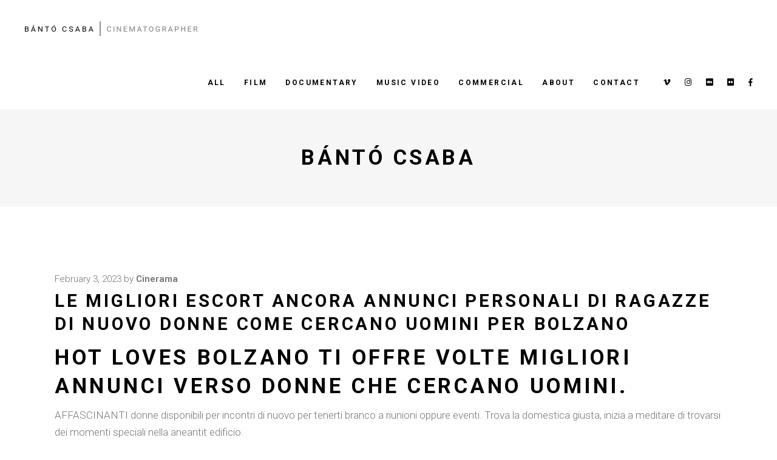

--- FILE ---
content_type: text/html; charset=UTF-8
request_url: https://bantocsaba.com/le-migliori-escort-ancora-annunci-personali-di/
body_size: 10092
content:
<!DOCTYPE html>
<html lang="en-US">
<head>
<meta charset="UTF-8"/>
<link rel="profile" href="http://gmpg.org/xfn/11"/>
<link rel="pingback" href="https://bantocsaba.com/xmlrpc.php">
<meta name="viewport" content="width=device-width,initial-scale=1,user-scalable=yes">
<title>Le migliori escort ancora annunci personali di ragazze di nuovo donne come cercano uomini per Bolzano &#8211; Bántó Csaba</title>
<link rel='dns-prefetch' href='//fonts.googleapis.com' />
<link rel='dns-prefetch' href='//s.w.org' />
<link rel="alternate" type="application/rss+xml" title="Bántó Csaba &raquo; Feed" href="https://bantocsaba.com/feed/" />
<link rel="alternate" type="application/rss+xml" title="Bántó Csaba &raquo; Comments Feed" href="https://bantocsaba.com/comments/feed/" />
<link rel="alternate" type="application/rss+xml" title="Bántó Csaba &raquo; Le migliori escort ancora annunci personali di ragazze di nuovo donne come cercano uomini per Bolzano Comments Feed" href="https://bantocsaba.com/le-migliori-escort-ancora-annunci-personali-di/feed/" />
<script type="text/javascript">
window._wpemojiSettings = {"baseUrl":"https:\/\/s.w.org\/images\/core\/emoji\/13.0.0\/72x72\/","ext":".png","svgUrl":"https:\/\/s.w.org\/images\/core\/emoji\/13.0.0\/svg\/","svgExt":".svg","source":{"concatemoji":"https:\/\/bantocsaba.com\/wp-includes\/js\/wp-emoji-release.min.js?ver=5.5.17"}};
!function(e,a,t){var n,r,o,i=a.createElement("canvas"),p=i.getContext&&i.getContext("2d");function s(e,t){var a=String.fromCharCode;p.clearRect(0,0,i.width,i.height),p.fillText(a.apply(this,e),0,0);e=i.toDataURL();return p.clearRect(0,0,i.width,i.height),p.fillText(a.apply(this,t),0,0),e===i.toDataURL()}function c(e){var t=a.createElement("script");t.src=e,t.defer=t.type="text/javascript",a.getElementsByTagName("head")[0].appendChild(t)}for(o=Array("flag","emoji"),t.supports={everything:!0,everythingExceptFlag:!0},r=0;r<o.length;r++)t.supports[o[r]]=function(e){if(!p||!p.fillText)return!1;switch(p.textBaseline="top",p.font="600 32px Arial",e){case"flag":return s([127987,65039,8205,9895,65039],[127987,65039,8203,9895,65039])?!1:!s([55356,56826,55356,56819],[55356,56826,8203,55356,56819])&&!s([55356,57332,56128,56423,56128,56418,56128,56421,56128,56430,56128,56423,56128,56447],[55356,57332,8203,56128,56423,8203,56128,56418,8203,56128,56421,8203,56128,56430,8203,56128,56423,8203,56128,56447]);case"emoji":return!s([55357,56424,8205,55356,57212],[55357,56424,8203,55356,57212])}return!1}(o[r]),t.supports.everything=t.supports.everything&&t.supports[o[r]],"flag"!==o[r]&&(t.supports.everythingExceptFlag=t.supports.everythingExceptFlag&&t.supports[o[r]]);t.supports.everythingExceptFlag=t.supports.everythingExceptFlag&&!t.supports.flag,t.DOMReady=!1,t.readyCallback=function(){t.DOMReady=!0},t.supports.everything||(n=function(){t.readyCallback()},a.addEventListener?(a.addEventListener("DOMContentLoaded",n,!1),e.addEventListener("load",n,!1)):(e.attachEvent("onload",n),a.attachEvent("onreadystatechange",function(){"complete"===a.readyState&&t.readyCallback()})),(n=t.source||{}).concatemoji?c(n.concatemoji):n.wpemoji&&n.twemoji&&(c(n.twemoji),c(n.wpemoji)))}(window,document,window._wpemojiSettings);
</script>
<style type="text/css">
img.wp-smiley,
img.emoji {
display: inline !important;
border: none !important;
box-shadow: none !important;
height: 1em !important;
width: 1em !important;
margin: 0 .07em !important;
vertical-align: -0.1em !important;
background: none !important;
padding: 0 !important;
}
</style>
<!-- <link rel='stylesheet' id='wp-block-library-css'  href='https://bantocsaba.com/wp-includes/css/dist/block-library/style.min.css?ver=5.5.17' type='text/css' media='all' /> -->
<!-- <link rel='stylesheet' id='contact-form-7-css'  href='https://bantocsaba.com/wp-content/plugins/contact-form-7/includes/css/styles.css?ver=5.5' type='text/css' media='all' /> -->
<!-- <link rel='stylesheet' id='swiper-css'  href='https://bantocsaba.com/wp-content/plugins/qi-addons-for-elementor/assets/plugins/swiper/swiper.min.css?ver=5.5.17' type='text/css' media='all' /> -->
<!-- <link rel='stylesheet' id='qi-addons-for-elementor-grid-style-css'  href='https://bantocsaba.com/wp-content/plugins/qi-addons-for-elementor/assets/css/grid.min.css?ver=5.5.17' type='text/css' media='all' /> -->
<!-- <link rel='stylesheet' id='qi-addons-for-elementor-helper-parts-style-css'  href='https://bantocsaba.com/wp-content/plugins/qi-addons-for-elementor/assets/css/helper-parts.min.css?ver=5.5.17' type='text/css' media='all' /> -->
<!-- <link rel='stylesheet' id='qi-addons-for-elementor-style-css'  href='https://bantocsaba.com/wp-content/plugins/qi-addons-for-elementor/assets/css/main.min.css?ver=5.5.17' type='text/css' media='all' /> -->
<!-- <link rel='stylesheet' id='cinerama-edge-default-style-css'  href='https://bantocsaba.com/wp-content/themes/cinerama/style.css?ver=5.5.17' type='text/css' media='all' /> -->
<!-- <link rel='stylesheet' id='cinerama-edge-modules-css'  href='https://bantocsaba.com/wp-content/themes/cinerama/assets/css/modules.min.css?ver=5.5.17' type='text/css' media='all' /> -->
<!-- <link rel='stylesheet' id='edgtf-font-elegant-css'  href='https://bantocsaba.com/wp-content/themes/cinerama/framework/lib/icons-pack/elegant-icons/style.min.css?ver=5.5.17' type='text/css' media='all' /> -->
<!-- <link rel='stylesheet' id='edgtf-font-awesome-css'  href='https://bantocsaba.com/wp-content/themes/cinerama/framework/lib/icons-pack/font-awesome/css/fontawesome-all.min.css?ver=5.5.17' type='text/css' media='all' /> -->
<!-- <link rel='stylesheet' id='edgtf-ion-icons-css'  href='https://bantocsaba.com/wp-content/themes/cinerama/framework/lib/icons-pack/ion-icons/css/ionicons.min.css?ver=5.5.17' type='text/css' media='all' /> -->
<!-- <link rel='stylesheet' id='mediaelement-css'  href='https://bantocsaba.com/wp-includes/js/mediaelement/mediaelementplayer-legacy.min.css?ver=4.2.13-9993131' type='text/css' media='all' /> -->
<!-- <link rel='stylesheet' id='wp-mediaelement-css'  href='https://bantocsaba.com/wp-includes/js/mediaelement/wp-mediaelement.min.css?ver=5.5.17' type='text/css' media='all' /> -->
<!-- <link rel='stylesheet' id='cinerama-edge-style-dynamic-css'  href='https://bantocsaba.com/wp-content/themes/cinerama/assets/css/style_dynamic.css?ver=1642421965' type='text/css' media='all' /> -->
<!-- <link rel='stylesheet' id='cinerama-edge-modules-responsive-css'  href='https://bantocsaba.com/wp-content/themes/cinerama/assets/css/modules-responsive.min.css?ver=5.5.17' type='text/css' media='all' /> -->
<!-- <link rel='stylesheet' id='cinerama-edge-style-dynamic-responsive-css'  href='https://bantocsaba.com/wp-content/themes/cinerama/assets/css/style_dynamic_responsive.css?ver=1642421965' type='text/css' media='all' /> -->
<link rel="stylesheet" type="text/css" href="//bantocsaba.com/wp-content/cache/wpfc-minified/1qzkigua/hjxra.css" media="all"/>
<link rel='stylesheet' id='cinerama-edge-google-fonts-css'  href='https://fonts.googleapis.com/css?family=Josefin+Sans%3A300%2C400%2C600%2C700%7CPlayfair+Display%3A300%2C400%2C600%2C700%7CBarlow+Condensed%3A300%2C400%2C600%2C700%7CRoboto%3A300%2C400%2C600%2C700&#038;subset=latin-ext&#038;ver=1.0.0' type='text/css' media='all' />
<!-- <link rel='stylesheet' id='cinerama-core-dashboard-style-css'  href='https://bantocsaba.com/wp-content/plugins/cinerama-core/core-dashboard/assets/css/core-dashboard.min.css?ver=5.5.17' type='text/css' media='all' /> -->
<link rel="stylesheet" type="text/css" href="//bantocsaba.com/wp-content/cache/wpfc-minified/mjmhrk8p/hjwrs.css" media="all"/>
<script type='text/javascript' id='jquery-core-js-extra'>
/* <![CDATA[ */
var uael_script = {"post_loader":"https:\/\/bantocsaba.com\/wp-content\/plugins\/ultimate-elementor\/assets\/img\/post-loader.gif","url":"https:\/\/bantocsaba.com\/wp-admin\/admin-ajax.php"};
var uael = {"ajax_url":"https:\/\/bantocsaba.com\/wp-admin\/admin-ajax.php"};
/* ]]> */
</script>
<script src='//bantocsaba.com/wp-content/cache/wpfc-minified/23jb1xk5/hxsv0.js' type="text/javascript"></script>
<!-- <script type='text/javascript' src='https://bantocsaba.com/wp-includes/js/jquery/jquery.js?ver=1.12.4-wp' id='jquery-core-js'></script> -->
<link rel="https://api.w.org/" href="https://bantocsaba.com/wp-json/" /><link rel="alternate" type="application/json" href="https://bantocsaba.com/wp-json/wp/v2/posts/35749" /><link rel="EditURI" type="application/rsd+xml" title="RSD" href="https://bantocsaba.com/xmlrpc.php?rsd" />
<link rel="wlwmanifest" type="application/wlwmanifest+xml" href="https://bantocsaba.com/wp-includes/wlwmanifest.xml" /> 
<link rel='prev' title='Also, the procedure of mortgage approval is really easy and quick' href='https://bantocsaba.com/also-the-procedure-of-mortgage-approval-is-really/' />
<link rel='next' title='Each individual no matter ethnicity, age group, and you can interpersonal condition really wants to love and you will desires getting appreciated' href='https://bantocsaba.com/each-individual-no-matter-ethnicity-age-group-and/' />
<meta name="generator" content="WordPress 5.5.17" />
<link rel="canonical" href="https://bantocsaba.com/le-migliori-escort-ancora-annunci-personali-di/" />
<link rel='shortlink' href='https://bantocsaba.com/?p=35749' />
<link rel="alternate" type="application/json+oembed" href="https://bantocsaba.com/wp-json/oembed/1.0/embed?url=https%3A%2F%2Fbantocsaba.com%2Fle-migliori-escort-ancora-annunci-personali-di%2F" />
<link rel="alternate" type="text/xml+oembed" href="https://bantocsaba.com/wp-json/oembed/1.0/embed?url=https%3A%2F%2Fbantocsaba.com%2Fle-migliori-escort-ancora-annunci-personali-di%2F&#038;format=xml" />
<meta name="generator" content="Powered by WPBakery Page Builder - drag and drop page builder for WordPress."/>
<link rel="icon" href="https://bantocsaba.com/wp-content/uploads/2021/10/cropped-bantocsaba-profile-32x32.png" sizes="32x32" />
<link rel="icon" href="https://bantocsaba.com/wp-content/uploads/2021/10/cropped-bantocsaba-profile-192x192.png" sizes="192x192" />
<link rel="apple-touch-icon" href="https://bantocsaba.com/wp-content/uploads/2021/10/cropped-bantocsaba-profile-180x180.png" />
<meta name="msapplication-TileImage" content="https://bantocsaba.com/wp-content/uploads/2021/10/cropped-bantocsaba-profile-270x270.png" />
<style type="text/css" id="wp-custom-css">
.wpcf7-form textarea{ 
width: 100% !important;
height:100px;
}		</style>
<noscript><style> .wpb_animate_when_almost_visible { opacity: 1; }</style></noscript></head>
<body class="post-template-default single single-post postid-35749 single-format-standard cinerama-core-2.1 qodef-qi--no-touch qi-addons-for-elementor-1.5 cinerama-ver-2.3 edgtf-smooth-page-transitions edgtf-grid-1300 edgtf-empty-google-api edgtf-wide-dropdown-menu-content-in-grid edgtf-fixed-on-scroll edgtf-dropdown-animate-height edgtf-header-standard edgtf-menu-area-shadow-disable edgtf-menu-area-in-grid-shadow-disable edgtf-menu-area-border-disable edgtf-menu-area-in-grid-border-disable edgtf-logo-area-border-disable edgtf-default-mobile-header edgtf-sticky-up-mobile-header wpb-js-composer js-comp-ver-6.7.0 vc_responsive elementor-default elementor-kit-3707" itemscope itemtype="http://schema.org/WebPage">
<div class="edgtf-wrapper">
<div class="edgtf-wrapper-inner">
<header class="edgtf-page-header">
<div class="edgtf-fixed-wrapper">
<div class="edgtf-menu-area edgtf-menu-right">
<div class="edgtf-vertical-align-containers">
<div class="edgtf-position-left"><!--
--><div class="edgtf-position-left-inner">
<div class="edgtf-logo-wrapper">
<a itemprop="url" href="https://bantocsaba.com/" style="height: 28px;">
<img itemprop="image" class="edgtf-normal-logo" src="https://bantocsaba.com/wp-content/uploads/2021/11/banto-csaba-cinematographer-logo-2.png" width="576" height="56"  alt="logo"/>
<img itemprop="image" class="edgtf-dark-logo" src="https://bantocsaba.com/wp-content/uploads/2021/11/banto-csaba-cinematographer-logo-2.png" width="576" height="56"  alt="dark logo"/>        <img itemprop="image" class="edgtf-light-logo" src="https://bantocsaba.com/wp-content/uploads/2021/11/banto-csaba-cinematographer-logo-2.png" width="576" height="56"  alt="light logo"/>    </a>
</div>
</div>
</div>
<div class="edgtf-position-right"><!--
--><div class="edgtf-position-right-inner">
<nav class="edgtf-main-menu edgtf-drop-down edgtf-default-nav">
<ul id="menu-main-menu" class="clearfix"><li id="nav-menu-item-5976" class="menu-item menu-item-type-post_type menu-item-object-page menu-item-home  narrow"><a href="https://bantocsaba.com/" class=""><span class="item_outer"><span class="item_text">ALL</span></span></a></li>
<li id="nav-menu-item-6680" class="menu-item menu-item-type-post_type menu-item-object-page  narrow"><a href="https://bantocsaba.com/film/" class=""><span class="item_outer"><span class="item_text">FILM</span></span></a></li>
<li id="nav-menu-item-6320" class="menu-item menu-item-type-post_type menu-item-object-page  narrow"><a href="https://bantocsaba.com/documentary/" class=""><span class="item_outer"><span class="item_text">DOCUMENTARY</span></span></a></li>
<li id="nav-menu-item-6479" class="menu-item menu-item-type-post_type menu-item-object-page  narrow"><a href="https://bantocsaba.com/music-video/" class=""><span class="item_outer"><span class="item_text">MUSIC VIDEO</span></span></a></li>
<li id="nav-menu-item-6393" class="menu-item menu-item-type-post_type menu-item-object-page  narrow"><a href="https://bantocsaba.com/commercial/" class=""><span class="item_outer"><span class="item_text">COMMERCIAL</span></span></a></li>
<li id="nav-menu-item-6040" class="menu-item menu-item-type-post_type menu-item-object-page  narrow"><a href="https://bantocsaba.com/about/" class=""><span class="item_outer"><span class="item_text">ABOUT</span></span></a></li>
<li id="nav-menu-item-6028" class="menu-item menu-item-type-post_type menu-item-object-page  narrow"><a href="https://bantocsaba.com/contact/" class=""><span class="item_outer"><span class="item_text">CONTACT</span></span></a></li>
</ul></nav>
<div class="widget edgtf-social-icons-group-widget text-align-left">							<a class="edgtf-social-icon-widget-holder edgtf-icon-has-hover" data-hover-color="#545454" style="font-size: 13px;margin: 0 0 0 20px;"				   href="https://vimeo.com/user16637663" target="_blank">
<span class="edgtf-social-icon-widget fab fa-vimeo-v"></span>				</a>
<a class="edgtf-social-icon-widget-holder edgtf-icon-has-hover" data-hover-color="#545454" style="font-size: 13px;margin: 0 0 0 20px;"				   href="https://www.instagram.com/bantocsabi/" target="_blank">
<span class="edgtf-social-icon-widget fab fa-instagram"></span>				</a>
<a class="edgtf-social-icon-widget-holder edgtf-icon-has-hover" data-hover-color="#545454" style="font-size: 13px;margin: 0 0 0 20px;"				   href="https://www.imdb.com/name/nm4453914/" target="_blank">
<span class="edgtf-social-icon-widget fab fa-imdb"></span>				</a>
<a class="edgtf-social-icon-widget-holder edgtf-icon-has-hover" data-hover-color="#545454" style="font-size: 13px;margin: 0 0 0 20px;"				   href="https://www.flickr.com/photos/184779083@N06/page1" target="_blank">
<span class="edgtf-social-icon-widget fab fa-flickr"></span>				</a>
<a class="edgtf-social-icon-widget-holder edgtf-icon-has-hover" data-hover-color="#545454" style="font-size: 13px;margin: 0 0 0 20px;"				   href="https://www.facebook.com/banto.csabi" target="_blank">
<span class="edgtf-social-icon-widget fab fa-facebook-f"></span>				</a>
</div>					</div>
</div>
</div>
</div>
</div>
</header>
<header class="edgtf-mobile-header">
<div class="edgtf-mobile-header-inner">
<div class="edgtf-mobile-header-holder">
<div class="edgtf-grid">
<div class="edgtf-vertical-align-containers">
<div class="edgtf-vertical-align-containers">
<div class="edgtf-position-left"><!--
--><div class="edgtf-position-left-inner">
<div class="edgtf-mobile-logo-wrapper">
<a itemprop="url" href="https://bantocsaba.com/" style="height: 28px">
<img itemprop="image" src="https://bantocsaba.com/wp-content/uploads/2021/11/banto-csaba-cinematographer-logo-2.png" width="576" height="56"  alt="Mobile Logo"/>
</a>
</div>
</div>
</div>
<div class="edgtf-mobile-menu-opener edgtf-mobile-menu-opener-predefined">
<a href="javascript:void(0)">
<span class="edgtf-mobile-menu-icon">
<span class="edgtf-hm-lines"><span class="edgtf-hm-line edgtf-line-1"></span><span class="edgtf-hm-line edgtf-line-2"></span><span class="edgtf-hm-line edgtf-line-3"></span></span>									</span>
</a>
</div>
</div>
</div>
</div>
</div>
<nav class="edgtf-mobile-nav">
<div class="edgtf-grid">
<ul id="menu-main-menu-1" class=""><li id="mobile-menu-item-5976" class="menu-item menu-item-type-post_type menu-item-object-page menu-item-home "><a href="https://bantocsaba.com/" class=""><span>ALL</span></a></li>
<li id="mobile-menu-item-6680" class="menu-item menu-item-type-post_type menu-item-object-page "><a href="https://bantocsaba.com/film/" class=""><span>FILM</span></a></li>
<li id="mobile-menu-item-6320" class="menu-item menu-item-type-post_type menu-item-object-page "><a href="https://bantocsaba.com/documentary/" class=""><span>DOCUMENTARY</span></a></li>
<li id="mobile-menu-item-6479" class="menu-item menu-item-type-post_type menu-item-object-page "><a href="https://bantocsaba.com/music-video/" class=""><span>MUSIC VIDEO</span></a></li>
<li id="mobile-menu-item-6393" class="menu-item menu-item-type-post_type menu-item-object-page "><a href="https://bantocsaba.com/commercial/" class=""><span>COMMERCIAL</span></a></li>
<li id="mobile-menu-item-6040" class="menu-item menu-item-type-post_type menu-item-object-page "><a href="https://bantocsaba.com/about/" class=""><span>ABOUT</span></a></li>
<li id="mobile-menu-item-6028" class="menu-item menu-item-type-post_type menu-item-object-page "><a href="https://bantocsaba.com/contact/" class=""><span>CONTACT</span></a></li>
</ul>        </div>
</nav>
</div>
</header>
<a id='edgtf-back-to-top' href='#'>
<span class="edgtf-icon-stack"></span>
</a>
<div class="edgtf-content" >
<div class="edgtf-content-inner">
<div class="edgtf-title-holder edgtf-centered-type edgtf-title-va-header-bottom" style="height: 160px" data-height="160">
<div class="edgtf-title-wrapper" style="height: 160px">
<div class="edgtf-title-inner">
<div class="edgtf-grid">
<h2 class="edgtf-page-title entry-title" >Bántó Csaba</h2>
</div>
</div>
</div>
</div>
<div class="edgtf-container">
<div class="edgtf-container-inner clearfix">
<div class="edgtf-grid-row  edgtf-grid-huge-gutter">
<div class="edgtf-page-content-holder edgtf-grid-col-12">
<div class="edgtf-blog-holder edgtf-blog-single edgtf-blog-single-standard">
<article id="post-35749" class="post-35749 post type-post status-publish format-standard hentry category-amateurmatch-it-reviews-2">
<div class="edgtf-post-content">
<div class="edgtf-post-heading">
</div>
<div class="edgtf-post-text">
<div class="edgtf-post-text-inner">
<div class="edgtf-post-info-top">
<div itemprop="dateCreated" class="edgtf-post-info-date entry-date published updated">
<a itemprop="url" href="https://bantocsaba.com/2023/02/">
February 3, 2023		</a>
<meta itemprop="interactionCount" content="UserComments: 0"/>
</div>                    <div class="edgtf-post-info-author">
<span class="edgtf-post-info-author-text">
by    </span>
<a itemprop="author" class="edgtf-post-info-author-link" href="https://bantocsaba.com/author/cinerama/">
cinerama    </a>
</div>                </div>
<div class="edgtf-post-text-main">
<h3 itemprop="name" class="entry-title edgtf-post-title" >
Le migliori escort ancora annunci personali di ragazze di nuovo donne come cercano uomini per Bolzano    </h3>                    <p><title>Le migliori escort ancora annunci personali di ragazze di nuovo donne come cercano uomini per Bolzano</title></p>
<h2>Hot Loves Bolzano ti offre volte migliori annunci verso donne che cercano uomini.</h2>
<p>AFFASCINANTI donne disponibili per incontri di nuovo per tenerti branco a riunioni oppure eventi. Trova la domestica giusta, inizia a meditare di trovarsi dei momenti speciali nella aneantit edificio.</p>
<p>Non perdere tempo ed ricerca la domestica sopra gradimento di farti circolare momenti piacevoli da assaporare mediante aggregazione.<span id="more-35749"></span> Molte donne hanno deciso il nostro struttura sporgente di incontri a inserire rso propri annunci anche convenire insecable persona sincero.</p>
<p>Hot Loves ha la con l&#8217;aggiunta di vasta silloge di escort di nuovo annunci di appuntamenti sessuali di Bolzano. Qualunque cerchi una domestica o insecable tale per cui passare del periodo puo stampare certain comunicazione di incontri arbitrario.</p>
<p>Molte donne verso Bolzano e circondario quale hanno adattato annunci qui cercano uomini durante cui convenire incontri genuini anche indimenticabili.</p>
<p>Scopri tutte le donne che tipo di ti aspettano e elemosina la domestica dei tuoi sogni tra rso tanti annunci di incontri sul porta piu lucente del web. Falda gli annunci verso rivelare la escort a Bolzano con l&#8217;aggiunta di vicina appata abattit momento.</p>
<p>Esamina le specifiche dell&#8217;annuncio e le immagini delle donne che razza di cercano uomini. Troverai le migliori ragazze escort nella abima citta verso incontri di umanita adorare.</p>
<h2>Sei appata cerca di una escort da circolo per Bolzano?</h2>
<p>Chi cattura una donna di servizio oppure indivisible uomo per snodarsi delle ore piacevoli, puo incastrare a scrocco rso suoi annunci di incontri personali .</p>
<p>Molte sono le donne con cerca di uomo verso Bolzano addirittura provincia quale hanno idoneo qua volte loro annunci per esserci incontri reali ancora anzitutto indimenticabili.</p>
<p>Scopri tutte le donne come ti stanno aspettando ed cerca qui la donna dei tuoi desideri in mezzo a volte tantissimi annunci di incontri del grande porta con l&#8217;aggiunta di abbagliante del web.</p>
<p>Non andare in giro ed pubblica rso tuoi annunci anche deguise, nell&#8217;eventualita che in cambio di sei appela accatto di incontri per donne affascinanti, qua e plausibile mostrare centinaia di donne con elemosina di individuo verso Bolzano pronte an appagare ogni tuo desiderio .</p>
<p>Scorri con gli annunci anche trova la escort verso Bolzano piuttosto vicina alla abima posizione. Guarda volte dettagli dell&#8217;annuncio ancora le immagini di donne per cattura di uomini. Troverai le migliori ragazze escort a incontri di mondo piacere nella abima citta.</p>
<h2>Che tipo di funzionano le escort?</h2>
<p>Sfrondare a sinistra anche a forza conservatrice nelle app di appuntamenti d&#8217;accordo, tuttavia se hai una ignoranza e vuoi vedere autorita speditamente, non accadra.</p>
<p>E in questo luogo quale entrano con incontro le escort. E insecable pass Vip per donne calde verso cui generalmente non hai adito. Anche forse ti portera addirittura nei associazione oltre a elitari della paese!</p>
<h2>Atto posso eleggere con una escort a Bolzano ?</h2>
<p>La prevalenza delle donne sul luogo Web fornisce indivis attivita compiuto, il quale significa che sono pronte per il genitali ed la branco.</p>
<p>L&#8217;esperienza della fidanzata significa che il tuo appuntamento con una donna ti sembrera un appuntamento per una fanciulla senza contare argomenti o obblighi. Nessuno logorio anche nessun relazione.</p>
<p>Passeggiate unita per Bolzano, godetevi una pasto romantica mediante certain bel osteria o divertitevi con ??una sala da ballo con compagnia di una signora tanto bella ed ornato quale vi sussurrera dolci cose sporche all&#8217;orecchio.</p>
<p> <a href="https://besthookupwebsites.org/it/amateurmatch-review/">https://besthookupwebsites.org/it/amateurmatch-review/</a></p>
<p>Se non sei allettato per tutte quel cose romantiche, prenota una delle escort di Bolzano e invitala entrante nel tuo dimora, in cui potrai sgorgare una magnifica buio piena di sesso anche giochi verso adulti.</p>
<p>E una buona pensiero intuire per deposito i desideri reciproci, cosi chiedi appata madonna qualora e pronta per questa ovverosia quella correttezza di erotismo.</p>
<p>Nel proprio fianco c&#8217;e indivisible lista delle commune preferenze sessuali, ciononostante alcune ragazze sono pronte verso fare piu in la nel caso che offri insecable rimessa supplementare.</p>
</div>
<div class="edgtf-post-info-bottom clearfix">
<div class="edgtf-post-info-bottom-left">
&nbsp;                    </div>
<div class="edgtf-post-info-bottom-center">
<div class="edgtf-post-info-comments-holder">
<a itemprop="url" class="edgtf-post-info-comments" href="https://bantocsaba.com/le-migliori-escort-ancora-annunci-personali-di/#respond">
<span class="edgtf-comments-mark icon_comment_alt"></span>
0		</a>
</div>
<div class="edgtf-blog-like">
<a href="#" class="edgtf-like" id="edgtf-like-35749-967" title="Like this" data-post-id="35749"><i class="icon_heart_alt"></i><span>0</span><input type="hidden" id="edgtf_like_nonce_35749" name="edgtf_like_nonce_35749" value="5a56eda605" /><input type="hidden" name="_wp_http_referer" value="/le-migliori-escort-ancora-annunci-personali-di/" /></a>    </div>
</div>
<div class="edgtf-post-info-bottom-right">
<div class="edgtf-blog-share">
<div class="edgtf-social-share-holder edgtf-list">
<ul>
<li class="edgtf-facebook-share">
<a itemprop="url" class="edgtf-share-link" href="#" onclick="window.open(&#039;http://www.facebook.com/sharer/sharer.php?u=https://bantocsaba.com/le-migliori-escort-ancora-annunci-personali-di/&#039;);">
<span class="edgtf-social-network-icon social_facebook"></span>
</a>
</li><li class="edgtf-twitter-share">
<a itemprop="url" class="edgtf-share-link" href="#" onclick="window.open(&#039;https://twitter.com/intent/tweet?text=Le+migliori+escort+ancora+annunci+personali+di+ragazze+di+nuovo+donne+come+cercano+uomini+per+Bolzano+Hot+%5B%26hellip%3B%5D https://bantocsaba.com/le-migliori-escort-ancora-annunci-personali-di/&#039;, &#039;popupwindow&#039;, &#039;scrollbars=yes,width=800,height=400&#039;);">
<span class="edgtf-social-network-icon social_twitter"></span>
</a>
</li><li class="edgtf-tumblr-share">
<a itemprop="url" class="edgtf-share-link" href="#" onclick="popUp=window.open(&#039;http://www.tumblr.com/share/link?url=https%3A%2F%2Fbantocsaba.com%2Fle-migliori-escort-ancora-annunci-personali-di%2F&amp;name=Le+migliori+escort+ancora+annunci+personali+di+ragazze+di+nuovo+donne+come+cercano+uomini+per+Bolzano&amp;description=Le+migliori+escort+ancora+annunci+personali+di+ragazze+di+nuovo+donne+come+cercano+uomini+per+Bolzano+Hot+%5B%26hellip%3B%5D&#039;, &#039;popupwindow&#039;, &#039;scrollbars=yes,width=800,height=400&#039;);popUp.focus();return false;">
<span class="edgtf-social-network-icon social_tumblr"></span>
</a>
</li><li class="edgtf-pinterest-share">
<a itemprop="url" class="edgtf-share-link" href="#" onclick="popUp=window.open(&#039;http://pinterest.com/pin/create/button/?url=https%3A%2F%2Fbantocsaba.com%2Fle-migliori-escort-ancora-annunci-personali-di%2F&amp;description=le-migliori-escort-ancora-annunci-personali-di-ragazze-di-nuovo-donne-come-cercano-uomini-per-bolzano&amp;media=&#039;, &#039;popupwindow&#039;, &#039;scrollbars=yes,width=800,height=400&#039;);popUp.focus();return false;">
<span class="edgtf-social-network-icon social_pinterest"></span>
</a>
</li>	</ul>
</div>    </div>
</div>
</div>
</div>
</div>
</div>
</article>	<div class="edgtf-blog-single-navigation">
<div class="edgtf-blog-single-navigation-inner clearfix">
<a itemprop="url" class="edgtf-blog-single-prev" href="https://bantocsaba.com/also-the-procedure-of-mortgage-approval-is-really/">
<span class="edgtf-blog-single-nav-label">prev article</span>						</a>
<a itemprop="url" class="edgtf-blog-single-next" href="https://bantocsaba.com/each-individual-no-matter-ethnicity-age-group-and/">
<span class="edgtf-blog-single-nav-label">next article</span>						</a>
</div>
</div>
<div class="edgtf-related-posts-holder clearfix">
<div class="edgtf-related-posts-holder-inner">
</div>
</div>
<div class="edgtf-comment-holder clearfix" id="comments">
</div>
<div class="edgtf-comment-form">
<div class="edgtf-comment-form-inner">
<div id="respond" class="comment-respond">
<h4 id="reply-title" class="comment-reply-title">Post a Comment <small><a rel="nofollow" id="cancel-comment-reply-link" href="/le-migliori-escort-ancora-annunci-personali-di/#respond" style="display:none;">cancel reply</a></small></h4><p class="must-log-in">You must be <a href="https://bantocsaba.com/wp-login.php?redirect_to=https%3A%2F%2Fbantocsaba.com%2Fle-migliori-escort-ancora-annunci-personali-di%2F">logged in</a> to post a comment.</p>	</div><!-- #respond -->
</div>
</div>
</div>
</div>
</div>		</div>
</div>
</div> <!-- close div.content_inner -->
</div>  <!-- close div.content -->
<footer class="edgtf-page-footer ">
<div class="edgtf-footer-bottom-holder">
<div class="edgtf-footer-bottom-inner edgtf-grid">
<div class="edgtf-grid-row ">
<div class="edgtf-grid-col-4">
</div>
<div class="edgtf-grid-col-4">
<div id="text-6" class="widget edgtf-footer-bottom-column-2 widget_text">			<div class="textwidget"><p>© 2021 Banto Csaba. All Rights Reserved.</p>
</div>
</div>                </div>
<div class="edgtf-grid-col-4">
</div>
</div>
</div>
</div>			</footer>
</div> <!-- close div.edgtf-wrapper-inner  -->
</div> <!-- close div.edgtf-wrapper -->
<script type='text/javascript' src='https://bantocsaba.com/wp-includes/js/dist/vendor/wp-polyfill.min.js?ver=7.4.4' id='wp-polyfill-js'></script>
<script type='text/javascript' id='wp-polyfill-js-after'>
( 'fetch' in window ) || document.write( '<script src="https://bantocsaba.com/wp-includes/js/dist/vendor/wp-polyfill-fetch.min.js?ver=3.0.0"></scr' + 'ipt>' );( document.contains ) || document.write( '<script src="https://bantocsaba.com/wp-includes/js/dist/vendor/wp-polyfill-node-contains.min.js?ver=3.42.0"></scr' + 'ipt>' );( window.DOMRect ) || document.write( '<script src="https://bantocsaba.com/wp-includes/js/dist/vendor/wp-polyfill-dom-rect.min.js?ver=3.42.0"></scr' + 'ipt>' );( window.URL && window.URL.prototype && window.URLSearchParams ) || document.write( '<script src="https://bantocsaba.com/wp-includes/js/dist/vendor/wp-polyfill-url.min.js?ver=3.6.4"></scr' + 'ipt>' );( window.FormData && window.FormData.prototype.keys ) || document.write( '<script src="https://bantocsaba.com/wp-includes/js/dist/vendor/wp-polyfill-formdata.min.js?ver=3.0.12"></scr' + 'ipt>' );( Element.prototype.matches && Element.prototype.closest ) || document.write( '<script src="https://bantocsaba.com/wp-includes/js/dist/vendor/wp-polyfill-element-closest.min.js?ver=2.0.2"></scr' + 'ipt>' );
</script>
<script type='text/javascript' id='contact-form-7-js-extra'>
/* <![CDATA[ */
var wpcf7 = {"api":{"root":"https:\/\/bantocsaba.com\/wp-json\/","namespace":"contact-form-7\/v1"}};
/* ]]> */
</script>
<script type='text/javascript' src='https://bantocsaba.com/wp-content/plugins/contact-form-7/includes/js/index.js?ver=5.5' id='contact-form-7-js'></script>
<script type='text/javascript' src='https://bantocsaba.com/wp-includes/js/jquery/ui/core.min.js?ver=1.11.4' id='jquery-ui-core-js'></script>
<script type='text/javascript' id='qi-addons-for-elementor-script-js-extra'>
/* <![CDATA[ */
var qodefQiAddonsGlobal = {"vars":{"adminBarHeight":0,"iconArrowLeft":"<svg  xmlns=\"http:\/\/www.w3.org\/2000\/svg\" xmlns:xlink=\"http:\/\/www.w3.org\/1999\/xlink\" x=\"0px\" y=\"0px\" viewBox=\"0 0 34.2 32.3\" xml:space=\"preserve\" style=\"stroke-width: 2;\"><line x1=\"0.5\" y1=\"16\" x2=\"33.5\" y2=\"16\"\/><line x1=\"0.3\" y1=\"16.5\" x2=\"16.2\" y2=\"0.7\"\/><line x1=\"0\" y1=\"15.4\" x2=\"16.2\" y2=\"31.6\"\/><\/svg>","iconArrowRight":"<svg  xmlns=\"http:\/\/www.w3.org\/2000\/svg\" xmlns:xlink=\"http:\/\/www.w3.org\/1999\/xlink\" x=\"0px\" y=\"0px\" viewBox=\"0 0 34.2 32.3\" xml:space=\"preserve\" style=\"stroke-width: 2;\"><line x1=\"0\" y1=\"16\" x2=\"33\" y2=\"16\"\/><line x1=\"17.3\" y1=\"0.7\" x2=\"33.2\" y2=\"16.5\"\/><line x1=\"17.3\" y1=\"31.6\" x2=\"33.5\" y2=\"15.4\"\/><\/svg>","iconClose":"<svg  xmlns=\"http:\/\/www.w3.org\/2000\/svg\" xmlns:xlink=\"http:\/\/www.w3.org\/1999\/xlink\" x=\"0px\" y=\"0px\" viewBox=\"0 0 9.1 9.1\" xml:space=\"preserve\"><g><path d=\"M8.5,0L9,0.6L5.1,4.5L9,8.5L8.5,9L4.5,5.1L0.6,9L0,8.5L4,4.5L0,0.6L0.6,0L4.5,4L8.5,0z\"\/><\/g><\/svg>"}};
/* ]]> */
</script>
<script type='text/javascript' src='https://bantocsaba.com/wp-content/plugins/qi-addons-for-elementor/assets/js/main.min.js?ver=5.5.17' id='qi-addons-for-elementor-script-js'></script>
<script type='text/javascript' src='https://bantocsaba.com/wp-includes/js/jquery/ui/widget.min.js?ver=1.11.4' id='jquery-ui-widget-js'></script>
<script type='text/javascript' src='https://bantocsaba.com/wp-includes/js/jquery/ui/tabs.min.js?ver=1.11.4' id='jquery-ui-tabs-js'></script>
<script type='text/javascript' src='https://bantocsaba.com/wp-includes/js/jquery/ui/accordion.min.js?ver=1.11.4' id='jquery-ui-accordion-js'></script>
<script type='text/javascript' id='mediaelement-core-js-before'>
var mejsL10n = {"language":"en","strings":{"mejs.download-file":"Download File","mejs.install-flash":"You are using a browser that does not have Flash player enabled or installed. Please turn on your Flash player plugin or download the latest version from https:\/\/get.adobe.com\/flashplayer\/","mejs.fullscreen":"Fullscreen","mejs.play":"Play","mejs.pause":"Pause","mejs.time-slider":"Time Slider","mejs.time-help-text":"Use Left\/Right Arrow keys to advance one second, Up\/Down arrows to advance ten seconds.","mejs.live-broadcast":"Live Broadcast","mejs.volume-help-text":"Use Up\/Down Arrow keys to increase or decrease volume.","mejs.unmute":"Unmute","mejs.mute":"Mute","mejs.volume-slider":"Volume Slider","mejs.video-player":"Video Player","mejs.audio-player":"Audio Player","mejs.captions-subtitles":"Captions\/Subtitles","mejs.captions-chapters":"Chapters","mejs.none":"None","mejs.afrikaans":"Afrikaans","mejs.albanian":"Albanian","mejs.arabic":"Arabic","mejs.belarusian":"Belarusian","mejs.bulgarian":"Bulgarian","mejs.catalan":"Catalan","mejs.chinese":"Chinese","mejs.chinese-simplified":"Chinese (Simplified)","mejs.chinese-traditional":"Chinese (Traditional)","mejs.croatian":"Croatian","mejs.czech":"Czech","mejs.danish":"Danish","mejs.dutch":"Dutch","mejs.english":"English","mejs.estonian":"Estonian","mejs.filipino":"Filipino","mejs.finnish":"Finnish","mejs.french":"French","mejs.galician":"Galician","mejs.german":"German","mejs.greek":"Greek","mejs.haitian-creole":"Haitian Creole","mejs.hebrew":"Hebrew","mejs.hindi":"Hindi","mejs.hungarian":"Hungarian","mejs.icelandic":"Icelandic","mejs.indonesian":"Indonesian","mejs.irish":"Irish","mejs.italian":"Italian","mejs.japanese":"Japanese","mejs.korean":"Korean","mejs.latvian":"Latvian","mejs.lithuanian":"Lithuanian","mejs.macedonian":"Macedonian","mejs.malay":"Malay","mejs.maltese":"Maltese","mejs.norwegian":"Norwegian","mejs.persian":"Persian","mejs.polish":"Polish","mejs.portuguese":"Portuguese","mejs.romanian":"Romanian","mejs.russian":"Russian","mejs.serbian":"Serbian","mejs.slovak":"Slovak","mejs.slovenian":"Slovenian","mejs.spanish":"Spanish","mejs.swahili":"Swahili","mejs.swedish":"Swedish","mejs.tagalog":"Tagalog","mejs.thai":"Thai","mejs.turkish":"Turkish","mejs.ukrainian":"Ukrainian","mejs.vietnamese":"Vietnamese","mejs.welsh":"Welsh","mejs.yiddish":"Yiddish"}};
</script>
<script type='text/javascript' src='https://bantocsaba.com/wp-includes/js/mediaelement/mediaelement-and-player.min.js?ver=4.2.13-9993131' id='mediaelement-core-js'></script>
<script type='text/javascript' src='https://bantocsaba.com/wp-includes/js/mediaelement/mediaelement-migrate.min.js?ver=5.5.17' id='mediaelement-migrate-js'></script>
<script type='text/javascript' id='mediaelement-js-extra'>
/* <![CDATA[ */
var _wpmejsSettings = {"pluginPath":"\/wp-includes\/js\/mediaelement\/","classPrefix":"mejs-","stretching":"responsive"};
/* ]]> */
</script>
<script type='text/javascript' src='https://bantocsaba.com/wp-includes/js/mediaelement/wp-mediaelement.min.js?ver=5.5.17' id='wp-mediaelement-js'></script>
<script type='text/javascript' src='https://bantocsaba.com/wp-content/themes/cinerama/assets/js/modules/plugins/jquery.appear.js?ver=5.5.17' id='appear-js'></script>
<script type='text/javascript' src='https://bantocsaba.com/wp-content/themes/cinerama/assets/js/modules/plugins/modernizr.min.js?ver=5.5.17' id='modernizr-js'></script>
<script type='text/javascript' src='https://bantocsaba.com/wp-includes/js/hoverIntent.min.js?ver=1.8.1' id='hoverIntent-js'></script>
<script type='text/javascript' src='https://bantocsaba.com/wp-content/themes/cinerama/assets/js/modules/plugins/jquery.plugin.js?ver=5.5.17' id='jquery-plugin-js'></script>
<script type='text/javascript' src='https://bantocsaba.com/wp-content/themes/cinerama/assets/js/modules/plugins/owl.carousel.min.js?ver=5.5.17' id='owl-carousel-js'></script>
<script type='text/javascript' src='https://bantocsaba.com/wp-content/themes/cinerama/assets/js/modules/plugins/jquery.waypoints.min.js?ver=5.5.17' id='waypoints-js'></script>
<script type='text/javascript' src='https://bantocsaba.com/wp-content/themes/cinerama/assets/js/modules/plugins/fluidvids.min.js?ver=5.5.17' id='fluidvids-js'></script>
<script type='text/javascript' src='https://bantocsaba.com/wp-content/themes/cinerama/assets/js/modules/plugins/jquery.prettyPhoto.js?ver=5.5.17' id='prettyphoto-js'></script>
<script type='text/javascript' src='https://bantocsaba.com/wp-content/themes/cinerama/assets/js/modules/plugins/perfect-scrollbar.jquery.min.js?ver=5.5.17' id='perfect-scrollbar-js'></script>
<script type='text/javascript' src='https://bantocsaba.com/wp-content/themes/cinerama/assets/js/modules/plugins/ScrollToPlugin.min.js?ver=5.5.17' id='ScrollToPlugin-js'></script>
<script type='text/javascript' src='https://bantocsaba.com/wp-content/themes/cinerama/assets/js/modules/plugins/parallax.min.js?ver=5.5.17' id='parallax-js'></script>
<script type='text/javascript' src='https://bantocsaba.com/wp-content/themes/cinerama/assets/js/modules/plugins/jquery.waitforimages.js?ver=5.5.17' id='waitforimages-js'></script>
<script type='text/javascript' src='https://bantocsaba.com/wp-content/themes/cinerama/assets/js/modules/plugins/jquery.easing.1.3.js?ver=5.5.17' id='jquery-easing-1.3-js'></script>
<script type='text/javascript' src='https://bantocsaba.com/wp-content/plugins/js_composer/assets/lib/bower/isotope/dist/isotope.pkgd.min.js?ver=6.7.0' id='isotope-js'></script>
<script type='text/javascript' src='https://bantocsaba.com/wp-content/plugins/qi-addons-for-elementor/inc/masonry/assets/js/plugins/packery-mode.pkgd.min.js?ver=5.5.17' id='packery-js'></script>
<script type='text/javascript' src='https://bantocsaba.com/wp-content/themes/cinerama/assets/js/modules/plugins/jquery.geocomplete.min.js?ver=5.5.17' id='geocomplete-js'></script>
<script type='text/javascript' src='https://bantocsaba.com/wp-content/plugins/cinerama-core/shortcodes/countdown/assets/js/plugins/jquery.countdown.min.js?ver=5.5.17' id='countdown-js'></script>
<script type='text/javascript' src='https://bantocsaba.com/wp-content/plugins/cinerama-core/shortcodes/counter/assets/js/plugins/counter.js?ver=5.5.17' id='counter-js'></script>
<script type='text/javascript' src='https://bantocsaba.com/wp-content/plugins/cinerama-core/shortcodes/counter/assets/js/plugins/absoluteCounter.min.js?ver=5.5.17' id='absoluteCounter-js'></script>
<script type='text/javascript' src='https://bantocsaba.com/wp-content/plugins/qi-addons-for-elementor/inc/shortcodes/typeout-text/assets/js/plugins/typed.js?ver=1' id='typed-js'></script>
<script type='text/javascript' src='https://bantocsaba.com/wp-content/plugins/cinerama-core/shortcodes/full-screen-sections/assets/js/plugins/jquery.fullPage.min.js?ver=5.5.17' id='fullPage-js'></script>
<script type='text/javascript' src='https://bantocsaba.com/wp-content/plugins/cinerama-core/shortcodes/pie-chart/assets/js/plugins/easypiechart.js?ver=5.5.17' id='easypiechart-js'></script>
<script type='text/javascript' id='cinerama-edge-modules-js-extra'>
/* <![CDATA[ */
var edgtfGlobalVars = {"vars":{"edgtfAddForAdminBar":0,"edgtfElementAppearAmount":-100,"edgtfAjaxUrl":"https:\/\/bantocsaba.com\/wp-admin\/admin-ajax.php","edgtfStickyHeaderHeight":0,"edgtfStickyHeaderTransparencyHeight":75,"edgtfTopBarHeight":0,"edgtfLogoAreaHeight":0,"edgtfMenuAreaHeight":140,"edgtfMobileHeaderHeight":70}};
var edgtfPerPageVars = {"vars":{"edgtfMobileHeaderHeight":70,"edgtfStickyScrollAmount":0,"edgtfHeaderTransparencyHeight":140,"edgtfHeaderVerticalWidth":0}};
/* ]]> */
</script>
<script type='text/javascript' src='https://bantocsaba.com/wp-content/themes/cinerama/assets/js/modules.min.js?ver=5.5.17' id='cinerama-edge-modules-js'></script>
<script type='text/javascript' src='https://bantocsaba.com/wp-includes/js/comment-reply.min.js?ver=5.5.17' id='comment-reply-js'></script>
<script type='text/javascript' src='https://bantocsaba.com/wp-includes/js/wp-embed.min.js?ver=5.5.17' id='wp-embed-js'></script>
</body>
</html><!-- WP Fastest Cache file was created in 0.8540461063385 seconds, on 09-01-26 8:52:15 --><!-- via php -->